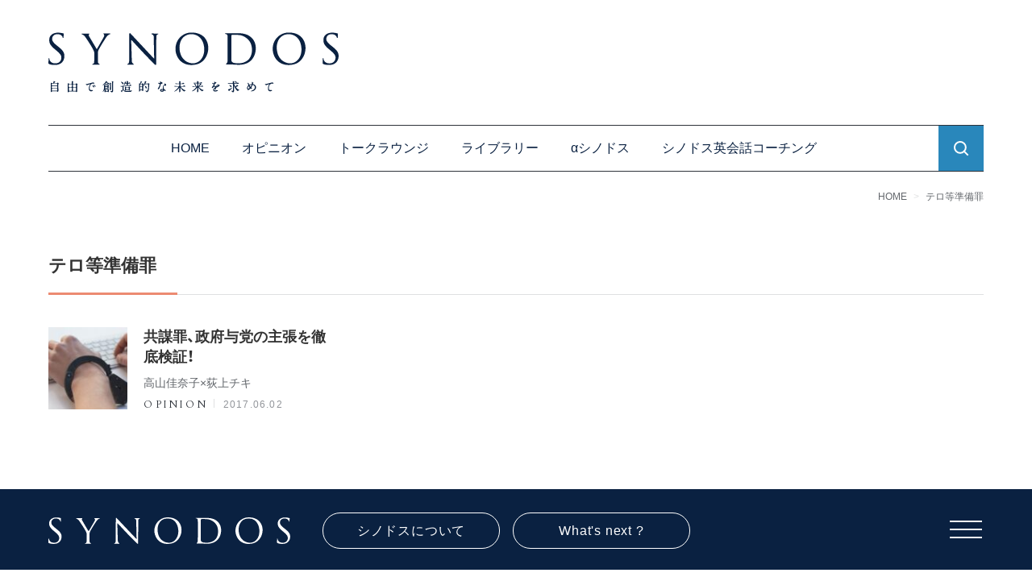

--- FILE ---
content_type: text/html; charset=UTF-8
request_url: https://synodos.jp/tag/%E3%83%86%E3%83%AD%E7%AD%89%E6%BA%96%E5%82%99%E7%BD%AA/
body_size: 13697
content:
<!doctype html>
<html lang="ja">
<head>
<!-- Google Tag Manager -->
<script>(function(w,d,s,l,i){w[l]=w[l]||[];w[l].push({'gtm.start':
new Date().getTime(),event:'gtm.js'});var f=d.getElementsByTagName(s)[0],
j=d.createElement(s),dl=l!='dataLayer'?'&l='+l:'';j.async=true;j.src=
'https://www.googletagmanager.com/gtm.js?id='+i+dl;f.parentNode.insertBefore(j,f);
})(window,document,'script','dataLayer','GTM-N99MN5D');</script>
<!-- End Google Tag Manager -->


	<meta charset="UTF-8">
	<meta name="viewport" content="width=device-width, initial-scale=1">
	<meta http-equiv="X-UA-Compatible" content="IE=edge">
	<meta name="format-detection" content="telephone=no">
	<!-- fonts -->
	<link rel="stylesheet" href="https://cdn.jsdelivr.net/npm/yakuhanjp@3.4.1/dist/css/yakuhanjp.min.css">
	<link rel="preconnect" href="https://fonts.gstatic.com">
	<link rel="preload" as="style" href="https://fonts.googleapis.com/css2?family=Cardo&display=swap">
	<link rel="stylesheet" href="https://fonts.googleapis.com/css2?family=Cardo&display=swap"  media="print" onload="this.media='all'">

	<!-- UIkit CSS -->
	<link rel="stylesheet" href="https://synodos.jp/wp2/wp-content/themes/theme-synodos2/assets/css/uikit_custom.min.css" />
	<!-- UIkit JS -->
	<script src="https://cdn.jsdelivr.net/npm/uikit@3.6.17/dist/js/uikit.min.js"></script>
	<script src="https://synodos.jp/wp2/wp-content/themes/theme-synodos2/assets/js/uikit-icons.min.js"></script>
	<!-- Value Commerce -->
	<script type="text/javascript" language="javascript">
	    var vc_pid = "887301411";
	</script><script type="text/javascript" src="//aml.valuecommerce.com/vcdal.js" async></script>

<title>テロ等準備罪 &#8211; SYNODOS</title>
<meta name='robots' content='max-image-preview:large' />

<script>
MathJax = {
  tex: {
    inlineMath: [['$','$'],['\\(','\\)']], 
    processEscapes: true
  },
  options: {
    ignoreHtmlClass: 'tex2jax_ignore|editor-rich-text'
  }
};

</script>
<link rel='dns-prefetch' href='//cdn.jsdelivr.net' />
<link rel='dns-prefetch' href='//www.google.com' />
<link rel='dns-prefetch' href='//m9m6e2w5.stackpathcdn.com' />
<link rel='dns-prefetch' href='//cdn.shareaholic.net' />
<link rel='dns-prefetch' href='//www.shareaholic.net' />
<link rel='dns-prefetch' href='//analytics.shareaholic.com' />
<link rel='dns-prefetch' href='//recs.shareaholic.com' />
<link rel='dns-prefetch' href='//go.shareaholic.com' />
<link rel='dns-prefetch' href='//partner.shareaholic.com' />
<link rel="alternate" type="application/rss+xml" title="SYNODOS &raquo; フィード" href="https://synodos.jp/feed/" />
<link rel="alternate" type="application/rss+xml" title="SYNODOS &raquo; コメントフィード" href="https://synodos.jp/comments/feed/" />
<link rel="alternate" type="application/rss+xml" title="SYNODOS &raquo; テロ等準備罪 タグのフィード" href="https://synodos.jp/tag/%e3%83%86%e3%83%ad%e7%ad%89%e6%ba%96%e5%82%99%e7%bd%aa/feed/" />
<!-- Shareaholic - https://www.shareaholic.com -->
<link rel='preload' href='//cdn.shareaholic.net/assets/pub/shareaholic.js' as='script'/>
<script data-no-minify='1' data-cfasync='false'>
_SHR_SETTINGS = {"endpoints":{"local_recs_url":"https:\/\/synodos.jp\/wp2\/wp-admin\/admin-ajax.php?action=shareaholic_permalink_related","ajax_url":"https:\/\/synodos.jp\/wp2\/wp-admin\/admin-ajax.php"},"site_id":"ed173bd0d57b995f1f02661157abb50f"};
</script>
<script data-no-minify='1' data-cfasync='false' src='//cdn.shareaholic.net/assets/pub/shareaholic.js' data-shr-siteid='ed173bd0d57b995f1f02661157abb50f' async ></script>

<!-- Shareaholic Content Tags -->
<meta name='shareaholic:site_name' content='SYNODOS' />
<meta name='shareaholic:language' content='ja' />
<meta name='shareaholic:article_visibility' content='private' />
<meta name='shareaholic:site_id' content='ed173bd0d57b995f1f02661157abb50f' />
<meta name='shareaholic:wp_version' content='9.6.1' />

<!-- Shareaholic Content Tags End -->
<script type="text/javascript">
window._wpemojiSettings = {"baseUrl":"https:\/\/s.w.org\/images\/core\/emoji\/14.0.0\/72x72\/","ext":".png","svgUrl":"https:\/\/s.w.org\/images\/core\/emoji\/14.0.0\/svg\/","svgExt":".svg","source":{"concatemoji":"https:\/\/synodos.jp\/wp2\/wp-includes\/js\/wp-emoji-release.min.js"}};
/*! This file is auto-generated */
!function(e,a,t){var n,r,o,i=a.createElement("canvas"),p=i.getContext&&i.getContext("2d");function s(e,t){p.clearRect(0,0,i.width,i.height),p.fillText(e,0,0);e=i.toDataURL();return p.clearRect(0,0,i.width,i.height),p.fillText(t,0,0),e===i.toDataURL()}function c(e){var t=a.createElement("script");t.src=e,t.defer=t.type="text/javascript",a.getElementsByTagName("head")[0].appendChild(t)}for(o=Array("flag","emoji"),t.supports={everything:!0,everythingExceptFlag:!0},r=0;r<o.length;r++)t.supports[o[r]]=function(e){if(p&&p.fillText)switch(p.textBaseline="top",p.font="600 32px Arial",e){case"flag":return s("\ud83c\udff3\ufe0f\u200d\u26a7\ufe0f","\ud83c\udff3\ufe0f\u200b\u26a7\ufe0f")?!1:!s("\ud83c\uddfa\ud83c\uddf3","\ud83c\uddfa\u200b\ud83c\uddf3")&&!s("\ud83c\udff4\udb40\udc67\udb40\udc62\udb40\udc65\udb40\udc6e\udb40\udc67\udb40\udc7f","\ud83c\udff4\u200b\udb40\udc67\u200b\udb40\udc62\u200b\udb40\udc65\u200b\udb40\udc6e\u200b\udb40\udc67\u200b\udb40\udc7f");case"emoji":return!s("\ud83e\udef1\ud83c\udffb\u200d\ud83e\udef2\ud83c\udfff","\ud83e\udef1\ud83c\udffb\u200b\ud83e\udef2\ud83c\udfff")}return!1}(o[r]),t.supports.everything=t.supports.everything&&t.supports[o[r]],"flag"!==o[r]&&(t.supports.everythingExceptFlag=t.supports.everythingExceptFlag&&t.supports[o[r]]);t.supports.everythingExceptFlag=t.supports.everythingExceptFlag&&!t.supports.flag,t.DOMReady=!1,t.readyCallback=function(){t.DOMReady=!0},t.supports.everything||(n=function(){t.readyCallback()},a.addEventListener?(a.addEventListener("DOMContentLoaded",n,!1),e.addEventListener("load",n,!1)):(e.attachEvent("onload",n),a.attachEvent("onreadystatechange",function(){"complete"===a.readyState&&t.readyCallback()})),(e=t.source||{}).concatemoji?c(e.concatemoji):e.wpemoji&&e.twemoji&&(c(e.twemoji),c(e.wpemoji)))}(window,document,window._wpemojiSettings);
</script>
<style type="text/css">
img.wp-smiley,
img.emoji {
	display: inline !important;
	border: none !important;
	box-shadow: none !important;
	height: 1em !important;
	width: 1em !important;
	margin: 0 0.07em !important;
	vertical-align: -0.1em !important;
	background: none !important;
	padding: 0 !important;
}
</style>
	<link rel='stylesheet' id='wp-block-library-css' href='https://synodos.jp/wp2/wp-includes/css/dist/block-library/style.min.css' type='text/css' media='all' />
<link rel='stylesheet' id='coblocks-frontend-css' href='https://synodos.jp/wp2/wp-content/plugins/coblocks/dist/coblocks-style.css' type='text/css' media='all' />
<link rel='stylesheet' id='classic-theme-styles-css' href='https://synodos.jp/wp2/wp-includes/css/classic-themes.min.css' type='text/css' media='all' />
<style id='global-styles-inline-css' type='text/css'>
body{--wp--preset--color--black: #000000;--wp--preset--color--cyan-bluish-gray: #abb8c3;--wp--preset--color--white: #fff;--wp--preset--color--pale-pink: #f78da7;--wp--preset--color--vivid-red: #cf2e2e;--wp--preset--color--luminous-vivid-orange: #ff6900;--wp--preset--color--luminous-vivid-amber: #fcb900;--wp--preset--color--light-green-cyan: #7bdcb5;--wp--preset--color--vivid-green-cyan: #00d084;--wp--preset--color--pale-cyan-blue: #8ed1fc;--wp--preset--color--vivid-cyan-blue: #0693e3;--wp--preset--color--vivid-purple: #9b51e0;--wp--preset--color--accent-1: #ec8b72;--wp--preset--color--accent-2: #2987bb;--wp--preset--color--link: #0a2141;--wp--preset--color--meta: #62666b;--wp--preset--color--muted: #92959A;--wp--preset--color--bg: #f6f1ea;--wp--preset--color--recent: #FBF7F2;--wp--preset--color--other: #f3f3f3;--wp--preset--color--blue: #F4F8FB;--wp--preset--gradient--vivid-cyan-blue-to-vivid-purple: linear-gradient(135deg,rgba(6,147,227,1) 0%,rgb(155,81,224) 100%);--wp--preset--gradient--light-green-cyan-to-vivid-green-cyan: linear-gradient(135deg,rgb(122,220,180) 0%,rgb(0,208,130) 100%);--wp--preset--gradient--luminous-vivid-amber-to-luminous-vivid-orange: linear-gradient(135deg,rgba(252,185,0,1) 0%,rgba(255,105,0,1) 100%);--wp--preset--gradient--luminous-vivid-orange-to-vivid-red: linear-gradient(135deg,rgba(255,105,0,1) 0%,rgb(207,46,46) 100%);--wp--preset--gradient--very-light-gray-to-cyan-bluish-gray: linear-gradient(135deg,rgb(238,238,238) 0%,rgb(169,184,195) 100%);--wp--preset--gradient--cool-to-warm-spectrum: linear-gradient(135deg,rgb(74,234,220) 0%,rgb(151,120,209) 20%,rgb(207,42,186) 40%,rgb(238,44,130) 60%,rgb(251,105,98) 80%,rgb(254,248,76) 100%);--wp--preset--gradient--blush-light-purple: linear-gradient(135deg,rgb(255,206,236) 0%,rgb(152,150,240) 100%);--wp--preset--gradient--blush-bordeaux: linear-gradient(135deg,rgb(254,205,165) 0%,rgb(254,45,45) 50%,rgb(107,0,62) 100%);--wp--preset--gradient--luminous-dusk: linear-gradient(135deg,rgb(255,203,112) 0%,rgb(199,81,192) 50%,rgb(65,88,208) 100%);--wp--preset--gradient--pale-ocean: linear-gradient(135deg,rgb(255,245,203) 0%,rgb(182,227,212) 50%,rgb(51,167,181) 100%);--wp--preset--gradient--electric-grass: linear-gradient(135deg,rgb(202,248,128) 0%,rgb(113,206,126) 100%);--wp--preset--gradient--midnight: linear-gradient(135deg,rgb(2,3,129) 0%,rgb(40,116,252) 100%);--wp--preset--duotone--dark-grayscale: url('#wp-duotone-dark-grayscale');--wp--preset--duotone--grayscale: url('#wp-duotone-grayscale');--wp--preset--duotone--purple-yellow: url('#wp-duotone-purple-yellow');--wp--preset--duotone--blue-red: url('#wp-duotone-blue-red');--wp--preset--duotone--midnight: url('#wp-duotone-midnight');--wp--preset--duotone--magenta-yellow: url('#wp-duotone-magenta-yellow');--wp--preset--duotone--purple-green: url('#wp-duotone-purple-green');--wp--preset--duotone--blue-orange: url('#wp-duotone-blue-orange');--wp--preset--font-size--small: 14px;--wp--preset--font-size--medium: 22px;--wp--preset--font-size--large: 28px;--wp--preset--font-size--x-large: 36px;--wp--preset--font-size--x-small: 12px;--wp--preset--font-size--regular: 16px;--wp--preset--font-size--huge: 42px;--wp--preset--spacing--20: 0.44rem;--wp--preset--spacing--30: 0.67rem;--wp--preset--spacing--40: 1rem;--wp--preset--spacing--50: 1.5rem;--wp--preset--spacing--60: 2.25rem;--wp--preset--spacing--70: 3.38rem;--wp--preset--spacing--80: 5.06rem;--wp--preset--shadow--natural: 6px 6px 9px rgba(0, 0, 0, 0.2);--wp--preset--shadow--deep: 12px 12px 50px rgba(0, 0, 0, 0.4);--wp--preset--shadow--sharp: 6px 6px 0px rgba(0, 0, 0, 0.2);--wp--preset--shadow--outlined: 6px 6px 0px -3px rgba(255, 255, 255, 1), 6px 6px rgba(0, 0, 0, 1);--wp--preset--shadow--crisp: 6px 6px 0px rgba(0, 0, 0, 1);}:where(.is-layout-flex){gap: 0.5em;}body .is-layout-flow > .alignleft{float: left;margin-inline-start: 0;margin-inline-end: 2em;}body .is-layout-flow > .alignright{float: right;margin-inline-start: 2em;margin-inline-end: 0;}body .is-layout-flow > .aligncenter{margin-left: auto !important;margin-right: auto !important;}body .is-layout-constrained > .alignleft{float: left;margin-inline-start: 0;margin-inline-end: 2em;}body .is-layout-constrained > .alignright{float: right;margin-inline-start: 2em;margin-inline-end: 0;}body .is-layout-constrained > .aligncenter{margin-left: auto !important;margin-right: auto !important;}body .is-layout-constrained > :where(:not(.alignleft):not(.alignright):not(.alignfull)){max-width: var(--wp--style--global--content-size);margin-left: auto !important;margin-right: auto !important;}body .is-layout-constrained > .alignwide{max-width: var(--wp--style--global--wide-size);}body .is-layout-flex{display: flex;}body .is-layout-flex{flex-wrap: wrap;align-items: center;}body .is-layout-flex > *{margin: 0;}:where(.wp-block-columns.is-layout-flex){gap: 2em;}.has-black-color{color: var(--wp--preset--color--black) !important;}.has-cyan-bluish-gray-color{color: var(--wp--preset--color--cyan-bluish-gray) !important;}.has-white-color{color: var(--wp--preset--color--white) !important;}.has-pale-pink-color{color: var(--wp--preset--color--pale-pink) !important;}.has-vivid-red-color{color: var(--wp--preset--color--vivid-red) !important;}.has-luminous-vivid-orange-color{color: var(--wp--preset--color--luminous-vivid-orange) !important;}.has-luminous-vivid-amber-color{color: var(--wp--preset--color--luminous-vivid-amber) !important;}.has-light-green-cyan-color{color: var(--wp--preset--color--light-green-cyan) !important;}.has-vivid-green-cyan-color{color: var(--wp--preset--color--vivid-green-cyan) !important;}.has-pale-cyan-blue-color{color: var(--wp--preset--color--pale-cyan-blue) !important;}.has-vivid-cyan-blue-color{color: var(--wp--preset--color--vivid-cyan-blue) !important;}.has-vivid-purple-color{color: var(--wp--preset--color--vivid-purple) !important;}.has-black-background-color{background-color: var(--wp--preset--color--black) !important;}.has-cyan-bluish-gray-background-color{background-color: var(--wp--preset--color--cyan-bluish-gray) !important;}.has-white-background-color{background-color: var(--wp--preset--color--white) !important;}.has-pale-pink-background-color{background-color: var(--wp--preset--color--pale-pink) !important;}.has-vivid-red-background-color{background-color: var(--wp--preset--color--vivid-red) !important;}.has-luminous-vivid-orange-background-color{background-color: var(--wp--preset--color--luminous-vivid-orange) !important;}.has-luminous-vivid-amber-background-color{background-color: var(--wp--preset--color--luminous-vivid-amber) !important;}.has-light-green-cyan-background-color{background-color: var(--wp--preset--color--light-green-cyan) !important;}.has-vivid-green-cyan-background-color{background-color: var(--wp--preset--color--vivid-green-cyan) !important;}.has-pale-cyan-blue-background-color{background-color: var(--wp--preset--color--pale-cyan-blue) !important;}.has-vivid-cyan-blue-background-color{background-color: var(--wp--preset--color--vivid-cyan-blue) !important;}.has-vivid-purple-background-color{background-color: var(--wp--preset--color--vivid-purple) !important;}.has-black-border-color{border-color: var(--wp--preset--color--black) !important;}.has-cyan-bluish-gray-border-color{border-color: var(--wp--preset--color--cyan-bluish-gray) !important;}.has-white-border-color{border-color: var(--wp--preset--color--white) !important;}.has-pale-pink-border-color{border-color: var(--wp--preset--color--pale-pink) !important;}.has-vivid-red-border-color{border-color: var(--wp--preset--color--vivid-red) !important;}.has-luminous-vivid-orange-border-color{border-color: var(--wp--preset--color--luminous-vivid-orange) !important;}.has-luminous-vivid-amber-border-color{border-color: var(--wp--preset--color--luminous-vivid-amber) !important;}.has-light-green-cyan-border-color{border-color: var(--wp--preset--color--light-green-cyan) !important;}.has-vivid-green-cyan-border-color{border-color: var(--wp--preset--color--vivid-green-cyan) !important;}.has-pale-cyan-blue-border-color{border-color: var(--wp--preset--color--pale-cyan-blue) !important;}.has-vivid-cyan-blue-border-color{border-color: var(--wp--preset--color--vivid-cyan-blue) !important;}.has-vivid-purple-border-color{border-color: var(--wp--preset--color--vivid-purple) !important;}.has-vivid-cyan-blue-to-vivid-purple-gradient-background{background: var(--wp--preset--gradient--vivid-cyan-blue-to-vivid-purple) !important;}.has-light-green-cyan-to-vivid-green-cyan-gradient-background{background: var(--wp--preset--gradient--light-green-cyan-to-vivid-green-cyan) !important;}.has-luminous-vivid-amber-to-luminous-vivid-orange-gradient-background{background: var(--wp--preset--gradient--luminous-vivid-amber-to-luminous-vivid-orange) !important;}.has-luminous-vivid-orange-to-vivid-red-gradient-background{background: var(--wp--preset--gradient--luminous-vivid-orange-to-vivid-red) !important;}.has-very-light-gray-to-cyan-bluish-gray-gradient-background{background: var(--wp--preset--gradient--very-light-gray-to-cyan-bluish-gray) !important;}.has-cool-to-warm-spectrum-gradient-background{background: var(--wp--preset--gradient--cool-to-warm-spectrum) !important;}.has-blush-light-purple-gradient-background{background: var(--wp--preset--gradient--blush-light-purple) !important;}.has-blush-bordeaux-gradient-background{background: var(--wp--preset--gradient--blush-bordeaux) !important;}.has-luminous-dusk-gradient-background{background: var(--wp--preset--gradient--luminous-dusk) !important;}.has-pale-ocean-gradient-background{background: var(--wp--preset--gradient--pale-ocean) !important;}.has-electric-grass-gradient-background{background: var(--wp--preset--gradient--electric-grass) !important;}.has-midnight-gradient-background{background: var(--wp--preset--gradient--midnight) !important;}.has-small-font-size{font-size: var(--wp--preset--font-size--small) !important;}.has-medium-font-size{font-size: var(--wp--preset--font-size--medium) !important;}.has-large-font-size{font-size: var(--wp--preset--font-size--large) !important;}.has-x-large-font-size{font-size: var(--wp--preset--font-size--x-large) !important;}
.wp-block-navigation a:where(:not(.wp-element-button)){color: inherit;}
:where(.wp-block-columns.is-layout-flex){gap: 2em;}
.wp-block-pullquote{font-size: 1.5em;line-height: 1.6;}
</style>
<link rel='stylesheet' id='dashicons-css' href='https://synodos.jp/wp2/wp-includes/css/dashicons.min.css' type='text/css' media='all' />
<link rel='stylesheet' id='thickbox-css' href='https://synodos.jp/wp2/wp-includes/js/thickbox/thickbox.css' type='text/css' media='all' />
<link rel='stylesheet' id='wordpress-popular-posts-css-css' href='https://synodos.jp/wp2/wp-content/plugins/wordpress-popular-posts/assets/css/wpp.css' type='text/css' media='all' />
<link rel='stylesheet' id='style-css' href='https://synodos.jp/wp2/wp-content/themes/theme-synodos2/assets/css/style.min.css?20250807' type='text/css' media='all' />
<script type='text/javascript' src='https://synodos.jp/wp2/wp-includes/js/jquery/jquery.min.js' id='jquery-core-js'></script>
<script type='text/javascript' src='https://synodos.jp/wp2/wp-includes/js/jquery/jquery-migrate.min.js' id='jquery-migrate-js'></script>
<script type='application/json' id='wpp-json'>
{"sampling_active":0,"sampling_rate":100,"ajax_url":"https:\/\/synodos.jp\/wp-json\/wordpress-popular-posts\/v1\/popular-posts","ID":0,"token":"aa18f7a46f","lang":0,"debug":0}
</script>
<script type='text/javascript' src='https://synodos.jp/wp2/wp-content/plugins/wordpress-popular-posts/assets/js/wpp.min.js' id='wpp-js-js'></script>
<link rel="https://api.w.org/" href="https://synodos.jp/wp-json/" /><link rel="alternate" type="application/json" href="https://synodos.jp/wp-json/wp/v2/tags/6906" /><script type="application/ld+json">{"@context":"http:\/\/schema.org","@type":"BreadcrumbList","name":"\u30d1\u30f3\u304f\u305a\u30ea\u30b9\u30c8","itemListElement":[{"@type":"ListItem","position":1,"item":{"name":"HOME","@id":"https:\/\/synodos.jp\/"}}]}</script>                <script id="auto-cmp-tmzr"  type="text/javascript" async="true">
                    (function() {
                    var host = 'www.themoneytizer.com';
                    var element = document.createElement('script');
                    var firstScript = document.getElementsByTagName('script')[0];
                    var url = 'https://cmp.quantcast.com'
                        .concat('/choice/', '6Fv0cGNfc_bw8', '/', host, '/choice.js');
                    var uspTries = 0;
                    var uspTriesLimit = 3;
                    element.async = true;
                    element.type = 'text/javascript';
                    element.src = url;

                    firstScript.parentNode.insertBefore(element, firstScript);

                    function makeStub() {
                        var TCF_LOCATOR_NAME = '__tcfapiLocator';
                        var queue = [];
                        var win = window;
                        var cmpFrame;

                        function addFrame() {
                        var doc = win.document;
                        var otherCMP = !!(win.frames[TCF_LOCATOR_NAME]);

                        if (!otherCMP) {
                            if (doc.body) {
                            var iframe = doc.createElement('iframe');

                            iframe.style.cssText = 'display:none';
                            iframe.name = TCF_LOCATOR_NAME;
                            doc.body.appendChild(iframe);
                            } else {
                            setTimeout(addFrame, 5);
                            }
                        }
                        return !otherCMP;
                        }

                        function tcfAPIHandler() {
                        var gdprApplies;
                        var args = arguments;

                        if (!args.length) {
                            return queue;
                        } else if (args[0] === 'setGdprApplies') {
                            if (
                            args.length > 3 &&
                            args[2] === 2 &&
                            typeof args[3] === 'boolean'
                            ) {
                            gdprApplies = args[3];
                            if (typeof args[2] === 'function') {
                                args[2]('set', true);
                            }
                            }
                        } else if (args[0] === 'ping') {
                            var retr = {
                            gdprApplies: gdprApplies,
                            cmpLoaded: false,
                            cmpStatus: 'stub'
                            };

                            if (typeof args[2] === 'function') {
                            args[2](retr);
                            }
                        } else {
                            if(args[0] === 'init' && typeof args[3] === 'object') {
                            args[3] = { ...args[3], tag_version: 'V2' };
                            }
                            queue.push(args);
                        }
                        }

                        function postMessageEventHandler(event) {
                        var msgIsString = typeof event.data === 'string';
                        var json = {};

                        try {
                            if (msgIsString) {
                            json = JSON.parse(event.data);
                            } else {
                            json = event.data;
                            }
                        } catch (ignore) {}

                        var payload = json.__tcfapiCall;

                        if (payload) {
                            window.__tcfapi(
                            payload.command,
                            payload.version,
                            function(retValue, success) {
                                var returnMsg = {
                                __tcfapiReturn: {
                                    returnValue: retValue,
                                    success: success,
                                    callId: payload.callId
                                }
                                };
                                if (msgIsString) {
                                returnMsg = JSON.stringify(returnMsg);
                                }
                                if (event && event.source && event.source.postMessage) {
                                event.source.postMessage(returnMsg, '*');
                                }
                            },
                            payload.parameter
                            );
                        }
                        }

                        while (win) {
                        try {
                            if (win.frames[TCF_LOCATOR_NAME]) {
                            cmpFrame = win;
                            break;
                            }
                        } catch (ignore) {}

                        if (win === window.top) {
                            break;
                        }
                        win = win.parent;
                        }
                        if (!cmpFrame) {
                        addFrame();
                        win.__tcfapi = tcfAPIHandler;
                        win.addEventListener('message', postMessageEventHandler, false);
                        }
                    };

                    makeStub();

                    var uspStubFunction = function() {
                        var arg = arguments;
                        if (typeof window.__uspapi !== uspStubFunction) {
                        setTimeout(function() {
                            if (typeof window.__uspapi !== 'undefined') {
                            window.__uspapi.apply(window.__uspapi, arg);
                            }
                        }, 500);
                        }
                    };

                    var checkIfUspIsReady = function() {
                        uspTries++;
                        if (window.__uspapi === uspStubFunction && uspTries < uspTriesLimit) {
                        console.warn('USP is not accessible');
                        } else {
                        clearInterval(uspInterval);
                        }
                    };

                    if (typeof window.__uspapi === 'undefined') {
                        window.__uspapi = uspStubFunction;
                        var uspInterval = setInterval(checkIfUspIsReady, 6000);
                    }
                    })();
                </script>
            <link rel="icon" href="https://synodos.jp/wp2/wp-content/uploads/2021/06/cropped-SynFavicon-32x32.png" sizes="32x32" />
<link rel="icon" href="https://synodos.jp/wp2/wp-content/uploads/2021/06/cropped-SynFavicon-192x192.png" sizes="192x192" />
<link rel="apple-touch-icon" href="https://synodos.jp/wp2/wp-content/uploads/2021/06/cropped-SynFavicon-180x180.png" />
<meta name="msapplication-TileImage" content="https://synodos.jp/wp2/wp-content/uploads/2021/06/cropped-SynFavicon-270x270.png" />

<meta property="og:title" content="テロ等準備罪 &#8211; SYNODOS">
<meta property="og:description" content="タグ：テロ等準備罪のページです。">
<meta property="og:type" content="article">
<meta property="og:url" content="https://synodos.jp/tag/%E3%83%86%E3%83%AD%E7%AD%89%E6%BA%96%E5%82%99%E7%BD%AA/">
<meta property="og:image" content="https://synodos.jp/wp2/wp-content/themes/theme-synodos2/assets/imgs/shared/OG-LOGO.png">
<meta property="og:site_name" content="SYNODOS">
<meta property="og:locale" content="ja_JP">
<meta name="twitter:card" content="summary">
<meta name="twitter:site" content="@synodos">

<meta name="description" content="タグ：テロ等準備罪のページです。">
</head>
<body id="" class="archive tag tag-6906">
	<!-- Google Tag Manager (noscript) -->
	<noscript><iframe src="https://www.googletagmanager.com/ns.html?id=GTM-N99MN5D"
	height="0" width="0" style="display:none;visibility:hidden"></iframe></noscript>
	<!-- End Google Tag Manager (noscript) -->

	

<svg xmlns="http://www.w3.org/2000/svg" viewBox="0 0 0 0" width="0" height="0" focusable="false" role="none" style="visibility: hidden; position: absolute; left: -9999px; overflow: hidden;" ><defs><filter id="wp-duotone-dark-grayscale"><feColorMatrix color-interpolation-filters="sRGB" type="matrix" values=" .299 .587 .114 0 0 .299 .587 .114 0 0 .299 .587 .114 0 0 .299 .587 .114 0 0 " /><feComponentTransfer color-interpolation-filters="sRGB" ><feFuncR type="table" tableValues="0 0.49803921568627" /><feFuncG type="table" tableValues="0 0.49803921568627" /><feFuncB type="table" tableValues="0 0.49803921568627" /><feFuncA type="table" tableValues="1 1" /></feComponentTransfer><feComposite in2="SourceGraphic" operator="in" /></filter></defs></svg><svg xmlns="http://www.w3.org/2000/svg" viewBox="0 0 0 0" width="0" height="0" focusable="false" role="none" style="visibility: hidden; position: absolute; left: -9999px; overflow: hidden;" ><defs><filter id="wp-duotone-grayscale"><feColorMatrix color-interpolation-filters="sRGB" type="matrix" values=" .299 .587 .114 0 0 .299 .587 .114 0 0 .299 .587 .114 0 0 .299 .587 .114 0 0 " /><feComponentTransfer color-interpolation-filters="sRGB" ><feFuncR type="table" tableValues="0 1" /><feFuncG type="table" tableValues="0 1" /><feFuncB type="table" tableValues="0 1" /><feFuncA type="table" tableValues="1 1" /></feComponentTransfer><feComposite in2="SourceGraphic" operator="in" /></filter></defs></svg><svg xmlns="http://www.w3.org/2000/svg" viewBox="0 0 0 0" width="0" height="0" focusable="false" role="none" style="visibility: hidden; position: absolute; left: -9999px; overflow: hidden;" ><defs><filter id="wp-duotone-purple-yellow"><feColorMatrix color-interpolation-filters="sRGB" type="matrix" values=" .299 .587 .114 0 0 .299 .587 .114 0 0 .299 .587 .114 0 0 .299 .587 .114 0 0 " /><feComponentTransfer color-interpolation-filters="sRGB" ><feFuncR type="table" tableValues="0.54901960784314 0.98823529411765" /><feFuncG type="table" tableValues="0 1" /><feFuncB type="table" tableValues="0.71764705882353 0.25490196078431" /><feFuncA type="table" tableValues="1 1" /></feComponentTransfer><feComposite in2="SourceGraphic" operator="in" /></filter></defs></svg><svg xmlns="http://www.w3.org/2000/svg" viewBox="0 0 0 0" width="0" height="0" focusable="false" role="none" style="visibility: hidden; position: absolute; left: -9999px; overflow: hidden;" ><defs><filter id="wp-duotone-blue-red"><feColorMatrix color-interpolation-filters="sRGB" type="matrix" values=" .299 .587 .114 0 0 .299 .587 .114 0 0 .299 .587 .114 0 0 .299 .587 .114 0 0 " /><feComponentTransfer color-interpolation-filters="sRGB" ><feFuncR type="table" tableValues="0 1" /><feFuncG type="table" tableValues="0 0.27843137254902" /><feFuncB type="table" tableValues="0.5921568627451 0.27843137254902" /><feFuncA type="table" tableValues="1 1" /></feComponentTransfer><feComposite in2="SourceGraphic" operator="in" /></filter></defs></svg><svg xmlns="http://www.w3.org/2000/svg" viewBox="0 0 0 0" width="0" height="0" focusable="false" role="none" style="visibility: hidden; position: absolute; left: -9999px; overflow: hidden;" ><defs><filter id="wp-duotone-midnight"><feColorMatrix color-interpolation-filters="sRGB" type="matrix" values=" .299 .587 .114 0 0 .299 .587 .114 0 0 .299 .587 .114 0 0 .299 .587 .114 0 0 " /><feComponentTransfer color-interpolation-filters="sRGB" ><feFuncR type="table" tableValues="0 0" /><feFuncG type="table" tableValues="0 0.64705882352941" /><feFuncB type="table" tableValues="0 1" /><feFuncA type="table" tableValues="1 1" /></feComponentTransfer><feComposite in2="SourceGraphic" operator="in" /></filter></defs></svg><svg xmlns="http://www.w3.org/2000/svg" viewBox="0 0 0 0" width="0" height="0" focusable="false" role="none" style="visibility: hidden; position: absolute; left: -9999px; overflow: hidden;" ><defs><filter id="wp-duotone-magenta-yellow"><feColorMatrix color-interpolation-filters="sRGB" type="matrix" values=" .299 .587 .114 0 0 .299 .587 .114 0 0 .299 .587 .114 0 0 .299 .587 .114 0 0 " /><feComponentTransfer color-interpolation-filters="sRGB" ><feFuncR type="table" tableValues="0.78039215686275 1" /><feFuncG type="table" tableValues="0 0.94901960784314" /><feFuncB type="table" tableValues="0.35294117647059 0.47058823529412" /><feFuncA type="table" tableValues="1 1" /></feComponentTransfer><feComposite in2="SourceGraphic" operator="in" /></filter></defs></svg><svg xmlns="http://www.w3.org/2000/svg" viewBox="0 0 0 0" width="0" height="0" focusable="false" role="none" style="visibility: hidden; position: absolute; left: -9999px; overflow: hidden;" ><defs><filter id="wp-duotone-purple-green"><feColorMatrix color-interpolation-filters="sRGB" type="matrix" values=" .299 .587 .114 0 0 .299 .587 .114 0 0 .299 .587 .114 0 0 .299 .587 .114 0 0 " /><feComponentTransfer color-interpolation-filters="sRGB" ><feFuncR type="table" tableValues="0.65098039215686 0.40392156862745" /><feFuncG type="table" tableValues="0 1" /><feFuncB type="table" tableValues="0.44705882352941 0.4" /><feFuncA type="table" tableValues="1 1" /></feComponentTransfer><feComposite in2="SourceGraphic" operator="in" /></filter></defs></svg><svg xmlns="http://www.w3.org/2000/svg" viewBox="0 0 0 0" width="0" height="0" focusable="false" role="none" style="visibility: hidden; position: absolute; left: -9999px; overflow: hidden;" ><defs><filter id="wp-duotone-blue-orange"><feColorMatrix color-interpolation-filters="sRGB" type="matrix" values=" .299 .587 .114 0 0 .299 .587 .114 0 0 .299 .587 .114 0 0 .299 .587 .114 0 0 " /><feComponentTransfer color-interpolation-filters="sRGB" ><feFuncR type="table" tableValues="0.098039215686275 1" /><feFuncG type="table" tableValues="0 0.66274509803922" /><feFuncB type="table" tableValues="0.84705882352941 0.41960784313725" /><feFuncA type="table" tableValues="1 1" /></feComponentTransfer><feComposite in2="SourceGraphic" operator="in" /></filter></defs></svg>
<header id="site-header">
	<div class="uk-container">
		<div id="mobile-menu" class="uk-flex uk-flex-left uk-flex-middle">
			<div class="site-branding">
				<p class="site-title">
					<img src="https://synodos.jp/wp2/wp-content/themes/theme-synodos2/assets/imgs/shared/logo_bg.png" alt="SYNODOS" class="uk-visible@xl">
					<a href="https://synodos.jp/" class="uk-link-reset uk-hidden@xl"><img srcset="https://synodos.jp/wp2/wp-content/themes/theme-synodos2/assets/imgs/shared/logo_home_tb.png 1x,
						 https://synodos.jp/wp2/wp-content/themes/theme-synodos2/assets/imgs/shared/logo_home_tb@2x.png 2x"
						src="https://synodos.jp/wp2/wp-content/themes/theme-synodos2/assets/imgs/shared/logo_home_tb.png" alt="SYNODOS"></a>
				</p>
			</div><!-- .site-branding -->
			<button class="btn-search uk-button" type="button" uk-toggle="target: #searchbar; animation: uk-animation-fade;"><img src="https://synodos.jp/wp2/wp-content/themes/theme-synodos2/assets/imgs/shared/icon_search.svg" alt="" uk-svg></button>

			<button id="btn-header-menu" class="uk-padding-remove uk-button uk-margin-remove-top" type="button"><img src="https://synodos.jp/wp2/wp-content/themes/theme-synodos2/assets/imgs/shared/icon-hamburger.svg" alt="" uk-svg></button>
		</div>

		
<nav id="header-nav" class="uk-flex-between uk-flex-middle uk-visible@m" uk-navbar>
  <div class="uk-flex-1">
   <ul class="uk-navbar-nav uk-flex-center"><li id="menu-item-24445" class="menu-item menu-item-type-post_type menu-item-object-page menu-item-home menu-item-24445"><a href="https://synodos.jp/">HOME</a></li>
<li id="menu-item-77" class="menu-item menu-item-type-post_type_archive menu-item-object-opinion menu-item-77"><a href="https://synodos.jp/opinion/">オピニオン</a></li>
<li id="menu-item-78" class="menu-item menu-item-type-post_type_archive menu-item-object-talklounge menu-item-78"><a href="https://synodos.jp/talklounge/">トークラウンジ</a></li>
<li id="menu-item-82" class="menu-item menu-item-type-post_type_archive menu-item-object-library menu-item-82"><a href="https://synodos.jp/library/">ライブラリー</a></li>
<li id="menu-item-90" class="menu-item menu-item-type-post_type menu-item-object-page menu-item-90"><a href="https://synodos.jp/a-synodos/">αシノドス</a></li>
<li id="menu-item-24447" class="menu-item menu-item-type-post_type menu-item-object-page menu-item-24447"><a href="https://synodos.jp/english/lp/">シノドス英会話コーチング</a></li>
</ul> </div>
 <button class="btn-search uk-button uk-visible@m" type="button" uk-toggle="target: #searchbar; animation: uk-animation-fade;"><img src="https://synodos.jp/wp2/wp-content/themes/theme-synodos2/assets/imgs/shared/icon_search.svg" width="20" height="20" alt=""></button>

<button id="btn-header-menu-close" class="uk-hidden@m" type="button"><img src="https://synodos.jp/wp2/wp-content/themes/theme-synodos2/assets/imgs/shared/icon_close.svg" alt="" uk-svg></button>
</nav><!-- #site-navigation -->

<div id="searchbar" class="uk-position-z-index uk-position-relative" hidden>
  <form class="uk-search uk-search-navbar uk-width-1-1" method="get" id="searchform" action="https://synodos.jp">
    <div class="uk-flex">
      <div class="uk-inline uk-flex-1">
          <span class="uk-form-icon"><img src="https://synodos.jp/wp2/wp-content/themes/theme-synodos2/assets/imgs/shared/icon_search.svg" alt="" uk-svg></span>
          <input class="uk-search-input uk-input" type="search" placeholder="キーワードを入力してください。" autofocus name="s" id="s">
      </div>
      <button type="submit" class="uk-button">検索</button>
      </div>
  </form>
</div>

		<!-- パンくず -->
		<ol class="uk-breadcrumb uk-text-right">
  <li><a href="https://synodos.jp">HOME</a></li><li><a href="https://synodos.jp/tag/%e3%83%86%e3%83%ad%e7%ad%89%e6%ba%96%e5%82%99%e7%bd%aa/">テロ等準備罪</a></li></ol>

	</div>
</header><!-- #site-header -->

<div id="main">
<div class="uk-container uk-position-relative main-container">
  <div id="main-grid" class="uk-position-z-index">
<main class="main-body">
    <article class="uk-article">
    <h1>テロ等準備罪</h1>
    
      <ul class="posts-list uk-child-width-1-3@m uk-child-width-1-2@s" uk-grid>
                 <li class="posts-list-small post-opinion">
             <a href="https://synodos.jp/opinion/politics/19853/" class="uk-link-reset">
               <div class="uk-flex">
                 <div class="thumb">
                                        <img width="160" height="107" src="https://synodos.jp/wp2/wp-content/uploads/2017/05/igromania-1894847_640-160x107.jpg" class="object-fit-img wp-post-image" alt="" decoding="async" srcset="https://synodos.jp/wp2/wp-content/uploads/2017/05/igromania-1894847_640-160x107.jpg 160w, https://synodos.jp/wp2/wp-content/uploads/2017/05/igromania-1894847_640-320x213.jpg 320w, https://synodos.jp/wp2/wp-content/uploads/2017/05/igromania-1894847_640.jpg 640w" sizes="(max-width: 160px) 100vw, 160px" />                                        
                 </div>
                 <div class="text uk-flex-1">
                   <h3 class="title">共謀罪、政府与党の主張を徹底検証！</h3>
                   <p class="name">高山佳奈子×荻上チキ <span class="author_post"></span></p>
                   <p class="meta"><span class="content-category uk-text-uppercase">opinion</span><span class="date">2017.06.02</span></p>
                 </div>

               </div>
               </a>
           </li>
                                </ul>
  </article>

            </ul>
      </main>


</div>
</div>
</div>

<nav id="footer-nav" class="uk-position-z-index">

  <div id="whatsnext-menu" hidden>
    <div class="uk-container">
      <ul class="posts-list uk-child-width-1-3@m uk-child-width-1-2@s" uk-grid>
            <li class="posts-list-small post-english uk-light">
      <a href="https://synodos.jp/?post_type=english&#038;p=30017" class="uk-link-reset">
        <div class="uk-flex uk-flex-top">
          <div class="thumb">
                          <img width="90" height="160" src="https://synodos.jp/wp2/wp-content/uploads/2025/06/steve-johnson-7-iTCAgJylU-unsplash-90x160.jpg" class="object-fit-img wp-post-image" alt="" decoding="async" loading="lazy" srcset="https://synodos.jp/wp2/wp-content/uploads/2025/06/steve-johnson-7-iTCAgJylU-unsplash-90x160.jpg 90w, https://synodos.jp/wp2/wp-content/uploads/2025/06/steve-johnson-7-iTCAgJylU-unsplash-180x320.jpg 180w, https://synodos.jp/wp2/wp-content/uploads/2025/06/steve-johnson-7-iTCAgJylU-unsplash-700x1244.jpg 700w, https://synodos.jp/wp2/wp-content/uploads/2025/06/steve-johnson-7-iTCAgJylU-unsplash-768x1365.jpg 768w, https://synodos.jp/wp2/wp-content/uploads/2025/06/steve-johnson-7-iTCAgJylU-unsplash-864x1536.jpg 864w, https://synodos.jp/wp2/wp-content/uploads/2025/06/steve-johnson-7-iTCAgJylU-unsplash-1152x2048.jpg 1152w, https://synodos.jp/wp2/wp-content/uploads/2025/06/steve-johnson-7-iTCAgJylU-unsplash-640x1138.jpg 640w, https://synodos.jp/wp2/wp-content/uploads/2025/06/steve-johnson-7-iTCAgJylU-unsplash-scaled.jpg 1440w" sizes="(max-width: 90px) 100vw, 90px" />                                    </div>
          <div class="text uk-flex-1">
            <h3 class="title">「英語は話せるけど、深い話ができない」――中級者が上級の壁を突破する方法</h3>
            <p class="name"> <span class="author_post"></span></p>
            <p class="meta"><span class="content-category uk-text-uppercase">english</span><span class="date">2025.06.19</span></p>
          </div>

        </div>
        </a>
    </li>
            </ul>
    </div>
    <button id="btn-close" class="btn-close" type="button" uk-close uk-toggle="target: #whatsnext-menu"><img src="https://synodos.jp/wp2/wp-content/themes/theme-synodos2/assets/imgs/shared/icon_close.svg" alt=""></button>
  </div>

  <div id="footer-menu" class="uk-light" hidden uk-navbar>
    <div class="uk-container">
      <ul class="uk-navbar-nav uk-flex-wrap"><li id="menu-item-24303" class="menu-item menu-item-type-post_type menu-item-object-page menu-item-home menu-item-24303"><a href="https://synodos.jp/">HOME</a></li>
<li id="menu-item-26689" class="menu-item menu-item-type-post_type_archive menu-item-object-opinion menu-item-26689"><a href="https://synodos.jp/opinion/">オピニオン</a></li>
<li id="menu-item-26690" class="menu-item menu-item-type-post_type_archive menu-item-object-talklounge menu-item-26690"><a href="https://synodos.jp/talklounge/">シノドス・トークラウンジ</a></li>
<li id="menu-item-26691" class="menu-item menu-item-type-post_type_archive menu-item-object-library menu-item-26691"><a href="https://synodos.jp/library/">シノドス・ライブラリー</a></li>
<li id="menu-item-26692" class="menu-item menu-item-type-post_type menu-item-object-page menu-item-26692"><a href="https://synodos.jp/a-synodos/">α シノドス</a></li>
<li id="menu-item-26693" class="menu-item menu-item-type-post_type menu-item-object-page menu-item-26693"><a href="https://synodos.jp/english/lp/">シノドス英会話コーチング</a></li>
<li id="menu-item-26694" class="menu-item menu-item-type-post_type menu-item-object-page menu-item-26694"><a href="https://synodos.jp/expert/">執筆者一覧</a></li>
</ul>      <a href="/about/" class="uk-button uk-button-default uk-hidden@l">シノドスについて</a>
      </div>
  </div>


  <div id="sticky-nav" class="uk-light" uk-navbar="mode: click">
    <div class="uk-navbar-left">
      <p class="uk-logo site-title"><a href="https://synodos.jp/" rel="home"><img src="https://synodos.jp/wp2/wp-content/themes/theme-synodos2/assets/imgs/shared/logo.svg" alt="SYNODOS" uk-svg></a></p>

      <a href="/about/" class="uk-button uk-button-default uk-visible@l">シノドスについて</a>

      <button id="btn-whatsnext" class="uk-button uk-button-default" type="button" uk-toggle="target: #whatsnext-menu">What's next ?</button>

    </div>

    <div class="uk-navbar-right">
      <a id="btn-menu" class="uk-navbar-toggle uk-padding-remove" uk-toggle="target: #footer-menu" href=""><img src="https://synodos.jp/wp2/wp-content/themes/theme-synodos2/assets/imgs/shared/icon-hamburger.svg" width="40" height="22" alt=""></a>

      <button id="btn-footer-menu-close" class="btn-close uk-hidden" type="button" uk-close uk-toggle="target: #footer-menu"><img src="https://synodos.jp/wp2/wp-content/themes/theme-synodos2/assets/imgs/shared/icon_close.svg" alt=""></button>
    </div>
  </div>
</nav>


<footer id="site-footer" class="uk-background-default">
    <div class="uk-container">
    <div class="uk-child-width-1-3@s uk-text-center uk-height-match" uk-grid>
      <div class="bnr01 uk-flex uk-flex-middle">
        <a href="http://synodoslab.jp/" class="uk-link-reset" target="_blank">
          <div class="image">
            <img src="https://synodos.jp/wp2/wp-content/themes/theme-synodos2/assets/imgs/shared/bnr_synodos-lab.png" width="314" height="66" alt="シノドス国際社会動向研究所">
          </div>
          <div class="text">
            <p class="tagline">日本の政治的想像力にイノベーションを</p>
            <p>シノドス国際社会動向研究所</p>
          </div>
        </a>
      </div>
      <div class="bnr02 uk-flex uk-flex-middle">
        <a href="https://synodos.jp/asia/" class="uk-link-reset">
          <div class="image">
            <img src="https://synodos.jp/wp2/wp-content/themes/theme-synodos2/assets/imgs/shared/bnr_synodos-asia.png" width="280" height="80" alt="SYNODOS ASIA">
          </div>
          <div class="text">
            <p class="tagline">アジアと日本をつなぐ</p>
            <p>SYNODOS ASIA</p>
          </div>
        </a>
      </div>
      <div class="bnr03 uk-flex uk-flex-middle">
        <a href="/fukushima/" class="uk-link-reset">
          <div class="image">
            <img src="https://synodos.jp/wp2/wp-content/themes/theme-synodos2/assets/imgs/shared/bnr_fukushima-report.png" width="250" height="55" alt="福島レポート">
          </div>
          <div class="text">
            <p class="tagline">福島の「いま」を伝える</p>
            <p>福島レポート</p>
          </div>
        </a>
      </div>
      </div>
    </div>

    <div class="site-info">
      <div class="uk-flex uk-flex-middle">
        <ul class="uk-subnav uk-navbar-left"><li id="menu-item-26568" class="menu-item menu-item-type-post_type menu-item-object-page menu-item-26568"><a href="https://synodos.jp/company/">株式会社シノドス会社概要</a></li>
<li id="menu-item-26695" class="menu-item menu-item-type-post_type menu-item-object-page menu-item-26695"><a href="https://synodos.jp/contact/">お問い合わせ</a></li>
<li id="menu-item-26697" class="menu-item menu-item-type-post_type menu-item-object-page menu-item-privacy-policy menu-item-26697"><a rel="privacy-policy" href="https://synodos.jp/privacy-policy/">プライバシーポリシー</a></li>
<li id="menu-item-26696" class="menu-item menu-item-type-post_type menu-item-object-page menu-item-26696"><a href="https://synodos.jp/tokushoho/">特定商取引法に基づく表記</a></li>
</ul>        <p class="copyright">Copyright &copy; SYNODOS.Inc. All rights reserved.</p>
        <div class="shareaholic-canvas" data-app="follow_buttons" data-app-id="28159480"></div>
      </div>
    </div>
</footer><!-- #colophon -->
<script type='text/javascript' src='https://synodos.jp/wp2/wp-content/plugins/coblocks/dist/js/coblocks-animation.js' id='coblocks-animation-js'></script>
<script type='text/javascript' id='coblocks-lightbox-js-extra'>
/* <![CDATA[ */
var coblocksLigthboxData = {"closeLabel":"Close Gallery","leftLabel":"\u524d","rightLabel":"\u6b21"};
/* ]]> */
</script>
<script type='text/javascript' src='https://synodos.jp/wp2/wp-content/plugins/coblocks/dist/js/coblocks-lightbox.js' id='coblocks-lightbox-js'></script>
<script type='text/javascript' src='//cdn.jsdelivr.net/npm/mathjax@3/es5/tex-chtml.js' id='mathjax-js'></script>
<script type='text/javascript' id='thickbox-js-extra'>
/* <![CDATA[ */
var thickboxL10n = {"next":"\u6b21\u3078 >","prev":"< \u524d\u3078","image":"\u753b\u50cf","of":"\/","close":"\u9589\u3058\u308b","noiframes":"\u3053\u306e\u6a5f\u80fd\u3067\u306f iframe \u304c\u5fc5\u8981\u3067\u3059\u3002\u73fe\u5728 iframe \u3092\u7121\u52b9\u5316\u3057\u3066\u3044\u308b\u304b\u3001\u5bfe\u5fdc\u3057\u3066\u3044\u306a\u3044\u30d6\u30e9\u30a6\u30b6\u30fc\u3092\u4f7f\u3063\u3066\u3044\u308b\u3088\u3046\u3067\u3059\u3002","loadingAnimation":"https:\/\/synodos.jp\/wp2\/wp-includes\/js\/thickbox\/loadingAnimation.gif"};
/* ]]> */
</script>
<script type='text/javascript' src='https://synodos.jp/wp2/wp-includes/js/thickbox/thickbox.js' id='thickbox-js'></script>
<script type='text/javascript' id='google-invisible-recaptcha-js-before'>
var renderInvisibleReCaptcha = function() {

    for (var i = 0; i < document.forms.length; ++i) {
        var form = document.forms[i];
        var holder = form.querySelector('.inv-recaptcha-holder');

        if (null === holder) continue;
		holder.innerHTML = '';

         (function(frm){
			var cf7SubmitElm = frm.querySelector('.wpcf7-submit');
            var holderId = grecaptcha.render(holder,{
                'sitekey': '6LccE6obAAAAAJsP4IzZNaBDBqMYkGvMiFUcaPwS', 'size': 'invisible', 'badge' : 'inline',
                'callback' : function (recaptchaToken) {
					if((null !== cf7SubmitElm) && (typeof jQuery != 'undefined')){jQuery(frm).submit();grecaptcha.reset(holderId);return;}
					 HTMLFormElement.prototype.submit.call(frm);
                },
                'expired-callback' : function(){grecaptcha.reset(holderId);}
            });

			if(null !== cf7SubmitElm && (typeof jQuery != 'undefined') ){
				jQuery(cf7SubmitElm).off('click').on('click', function(clickEvt){
					clickEvt.preventDefault();
					grecaptcha.execute(holderId);
				});
			}
			else
			{
				frm.onsubmit = function (evt){evt.preventDefault();grecaptcha.execute(holderId);};
			}


        })(form);
    }
};
</script>
<script type='text/javascript' async defer src='https://www.google.com/recaptcha/api.js?onload=renderInvisibleReCaptcha&#038;render=explicit' id='google-invisible-recaptcha-js'></script>


<script type="text/javascript" src="https://synodos.jp/wp2/wp-content/themes/theme-synodos2/assets/js/ofi.min.js"></script>

<script>
  jQuery(function($){

    const media_small_size = window.matchMedia('(max-width: 900px)');

    function match_listener(event){
      if(media_small_size.matches){
        // console.log("match 768以下");
        $("#mobile-menu .btn-search").removeClass("uk-hidden");
        $("#mobile-menu #btn-header-menu").removeClass("uk-hidden");

      }else{
        // console.log("match 768以上");
        $("#mobile-menu button").addClass("uk-hidden");
      }
    }

    $(media_small_size).on("change", function(){
      match_listener();
    });

    match_listener();

    // $(window).scroll(function(){
    //   var scroll = $(window).scrollTop();
    //   if(scroll >300){
    //     $("#footer-nav").addClass("sticky");
    //   }else{
    //     $("#footer-nav").removeClass("sticky");
    //   }
    // });

    $("#btn-menu").on("click", function(){
      $(this).toggleClass("uk-hidden");
      $("#btn-footer-menu-close").toggleClass("uk-hidden");
    });

    $("#btn-footer-menu-close").on("click", function(){
      $(this).toggleClass("uk-hidden");
      $("#btn-menu").toggleClass("uk-hidden");
    });

    $("#btn-whatsnext").on("click", function(){
      $(this).toggleClass("active");
    });

    $("#btn-close").on("click", function(){
      $("#btn-whatsnext").toggleClass("active");
    });

    $("#btn-header-menu").on("click", function(){
      $("#header-nav").removeClass("uk-visible@m");
    });

    $("#btn-header-menu-close").on("click", function(){
      $("#header-nav").addClass("uk-visible@m");
    });

    $("#header-nav").on("click", function(){
      $("#header-nav").addClass("uk-visible@m");
    });

    $(".btn-scroll a").on("click", function(){
       let speed = 400; // ミリ秒で記述
       let href = $(this).attr("href");
       let target = $(href == "#" || href == "" ? 'html' : href);
       let position = target.offset().top;
       $('body,html').animate({
         scrollTop: position
       }, speed, 'swing');
       return false;
    });

    $(".mw_wp_form form").addClass("uk-form-horizontal");

  });

  objectFitImages('img.object-fit-img');

</script>

	<script src="https://synodos.jp/wp2/wp-content/themes/theme-synodos2/assets/js/infinite-scroll.pkgd.min.js" defer></script>
	<script type="text/javascript">
		jQuery(function($){
			var $container = $('.infinite-scroll-container');
			$container.infiniteScroll({
				path: '.uk-pagination .next a',
        append: '.main-body .posts-list li',
        hideNav: '.uk-pagination',
        history: false,
        scrollThreshold: 100,
        // debug: true
			});

			$container.on( 'append.infiniteScroll', function( event, response, path, items ) {
				$.each(items,  function(index,item){
					$(item).hide().fadeIn(300);
				});
			});
	});
	</script>


</body>
</html>


--- FILE ---
content_type: application/javascript; charset=utf-8;
request_url: https://dalc.valuecommerce.com/app3?p=887301411&_s=https%3A%2F%2Fsynodos.jp%2Ftag%2F%25E3%2583%2586%25E3%2583%25AD%25E7%25AD%2589%25E6%25BA%2596%25E5%2582%2599%25E7%25BD%25AA%2F&vf=iVBORw0KGgoAAAANSUhEUgAAAAMAAAADCAYAAABWKLW%2FAAAAMElEQVQYV2NkFGP4n5EYzbC5cxMDY80Xof%2B%2FDNMYpqT2MjDu5ur6H%2FCMjaFdoIABABrXDlUQXqoiAAAAAElFTkSuQmCC
body_size: 1099
content:
vc_linkswitch_callback({"t":"69775b1d","r":"aXdbHQAM42MSdiV4CooD7AqKCJQEpA","ub":"aXdbHAANfPQSdiV4CooFuwqKC%2FCQkg%3D%3D","vcid":"hFlIF0m3_uS7dvtq1x_PCcG-sBKBC7EhLFo5nTa3wPp33wnM6kAn9yEJzZMD1TtxdTHrnwmoyPJAm_6naN71QSKdk4XrBhgH4nhX_cVMy7Q","vcpub":"0.844643","mini-shopping.yahoo.co.jp":{"a":"2695956","m":"2201292","g":"47f88f438c"},"www.bk1.jp":{"a":"2684806","m":"2340879","g":"125dff40a2","sp":"partnerid%3D02vc01"},"kinokuniya.co.jp":{"a":"2118836","m":"2195689","g":"d64e37f88c"},"shopping.geocities.jp":{"a":"2695956","m":"2201292","g":"47f88f438c"},"l":4,"shopping.yahoo.co.jp":{"a":"2695956","m":"2201292","g":"47f88f438c"},"p":887301411,"honto.jp":{"a":"2684806","m":"2340879","g":"125dff40a2","sp":"partnerid%3D02vc01"},"paypaymall.yahoo.co.jp":{"a":"2695956","m":"2201292","g":"47f88f438c"},"www.amazon.co.jp":{"a":"2614000","m":"2366370","g":"c632d01fac","sp":"tag%3Dvc-22%26linkCode%3Dure"},"s":3602078,"approach.yahoo.co.jp":{"a":"2695956","m":"2201292","g":"47f88f438c"},"paypaystep.yahoo.co.jp":{"a":"2695956","m":"2201292","g":"47f88f438c"}})